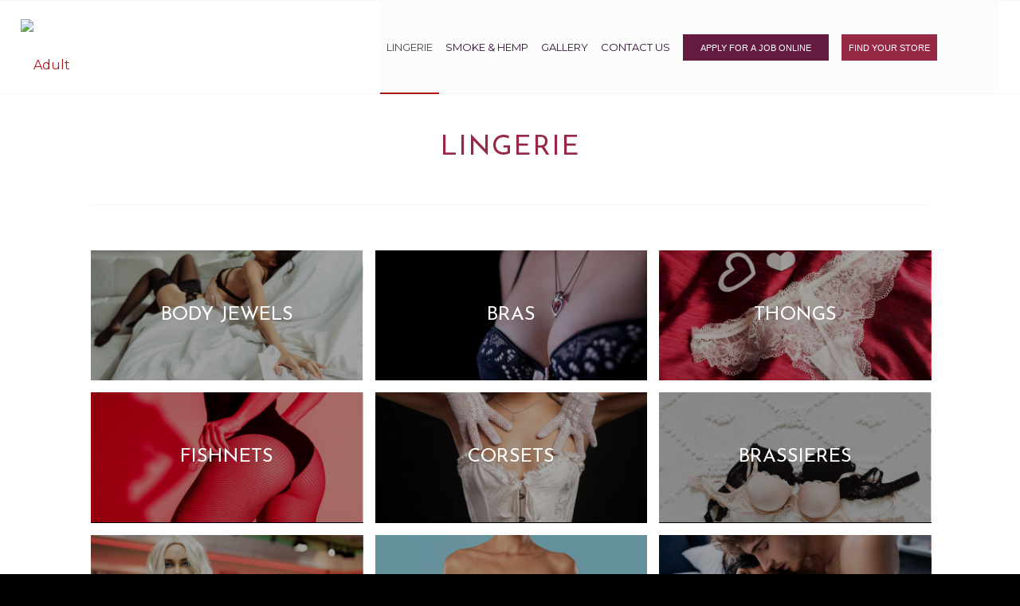

--- FILE ---
content_type: text/css
request_url: https://megaplextexas.com/wp-content/uploads/dynamic_avia/avia_posts_css/post-45053.css?ver=ver-1766569466
body_size: -151
content:
.flex_column.av-1r6y98d-e52510ea33eac5e2f7c97d87cbd54c4a{border-radius:0px 0px 0px 0px;padding:0px 0px 0px 0px} #top .av-special-heading.av-l2je29yf-3b35a7e0dddc2daf89515f6afebc311a{padding-bottom:10px}body .av-special-heading.av-l2je29yf-3b35a7e0dddc2daf89515f6afebc311a .av-special-heading-tag .heading-char{font-size:25px}.av-special-heading.av-l2je29yf-3b35a7e0dddc2daf89515f6afebc311a .av-subheading{font-size:15px}

--- FILE ---
content_type: application/javascript; charset=UTF-8
request_url: https://megaplextexas.com/cdn-cgi/challenge-platform/scripts/jsd/main.js
body_size: 4653
content:
window._cf_chl_opt={iUVjo1:'b'};~function(F6,o,b,U,X,i,n,W,Y){F6=f,function(s,l,FM,F5,G,Z){for(FM={s:504,l:540,G:560,Z:571,j:533,c:536,Q:576,O:539,A:598},F5=f,G=s();!![];)try{if(Z=-parseInt(F5(FM.s))/1+-parseInt(F5(FM.l))/2*(-parseInt(F5(FM.G))/3)+parseInt(F5(FM.Z))/4+parseInt(F5(FM.j))/5+parseInt(F5(FM.c))/6+-parseInt(F5(FM.Q))/7+-parseInt(F5(FM.O))/8*(parseInt(F5(FM.A))/9),Z===l)break;else G.push(G.shift())}catch(j){G.push(G.shift())}}(F,567710),o=this||self,b=o[F6(619)],U=function(Fj,FZ,FB,Fg,FS,F7,l,G,Z){return Fj={s:558,l:531},FZ={s:529,l:529,G:548,Z:529,j:529,c:544,Q:613,O:613},FB={s:505},Fg={s:505,l:613,G:563,Z:568,j:616,c:568,Q:616,O:563,A:568,h:608,P:548,e:608,J:548,d:608,x:548,k:529,H:548,v:568,C:616,V:608,a:548,K:608,E:548,F0:608,F1:548,F2:548,F3:548,F4:544},FS={s:584,l:613},F7=F6,l=String[F7(Fj.s)],G={'h':function(j){return j==null?'':G.g(j,6,function(c,F8){return F8=f,F8(FS.s)[F8(FS.l)](c)})},'g':function(j,Q,O,F9,A,P,J,x,H,C,V,K,E,F0,F1,F2,F3,F4){if(F9=F7,j==null)return'';for(P={},J={},x='',H=2,C=3,V=2,K=[],E=0,F0=0,F1=0;F1<j[F9(Fg.s)];F1+=1)if(F2=j[F9(Fg.l)](F1),Object[F9(Fg.G)][F9(Fg.Z)][F9(Fg.j)](P,F2)||(P[F2]=C++,J[F2]=!0),F3=x+F2,Object[F9(Fg.G)][F9(Fg.c)][F9(Fg.Q)](P,F3))x=F3;else{if(Object[F9(Fg.O)][F9(Fg.A)][F9(Fg.j)](J,x)){if(256>x[F9(Fg.h)](0)){for(A=0;A<V;E<<=1,Q-1==F0?(F0=0,K[F9(Fg.P)](O(E)),E=0):F0++,A++);for(F4=x[F9(Fg.e)](0),A=0;8>A;E=F4&1|E<<1.86,F0==Q-1?(F0=0,K[F9(Fg.J)](O(E)),E=0):F0++,F4>>=1,A++);}else{for(F4=1,A=0;A<V;E=F4|E<<1.84,F0==Q-1?(F0=0,K[F9(Fg.P)](O(E)),E=0):F0++,F4=0,A++);for(F4=x[F9(Fg.d)](0),A=0;16>A;E=1.88&F4|E<<1,Q-1==F0?(F0=0,K[F9(Fg.x)](O(E)),E=0):F0++,F4>>=1,A++);}H--,0==H&&(H=Math[F9(Fg.k)](2,V),V++),delete J[x]}else for(F4=P[x],A=0;A<V;E=1.3&F4|E<<1,F0==Q-1?(F0=0,K[F9(Fg.H)](O(E)),E=0):F0++,F4>>=1,A++);x=(H--,0==H&&(H=Math[F9(Fg.k)](2,V),V++),P[F3]=C++,String(F2))}if(x!==''){if(Object[F9(Fg.O)][F9(Fg.v)][F9(Fg.C)](J,x)){if(256>x[F9(Fg.V)](0)){for(A=0;A<V;E<<=1,Q-1==F0?(F0=0,K[F9(Fg.a)](O(E)),E=0):F0++,A++);for(F4=x[F9(Fg.K)](0),A=0;8>A;E=1&F4|E<<1.22,Q-1==F0?(F0=0,K[F9(Fg.E)](O(E)),E=0):F0++,F4>>=1,A++);}else{for(F4=1,A=0;A<V;E=F4|E<<1.88,F0==Q-1?(F0=0,K[F9(Fg.J)](O(E)),E=0):F0++,F4=0,A++);for(F4=x[F9(Fg.F0)](0),A=0;16>A;E=E<<1|F4&1.3,F0==Q-1?(F0=0,K[F9(Fg.F1)](O(E)),E=0):F0++,F4>>=1,A++);}H--,0==H&&(H=Math[F9(Fg.k)](2,V),V++),delete J[x]}else for(F4=P[x],A=0;A<V;E=E<<1.45|F4&1.65,Q-1==F0?(F0=0,K[F9(Fg.F2)](O(E)),E=0):F0++,F4>>=1,A++);H--,0==H&&V++}for(F4=2,A=0;A<V;E=E<<1.11|1.45&F4,Q-1==F0?(F0=0,K[F9(Fg.E)](O(E)),E=0):F0++,F4>>=1,A++);for(;;)if(E<<=1,Q-1==F0){K[F9(Fg.F3)](O(E));break}else F0++;return K[F9(Fg.F4)]('')},'j':function(j,FN,FF){return FN={s:608},FF=F7,j==null?'':''==j?null:G.i(j[FF(FB.s)],32768,function(c,Ff){return Ff=FF,j[Ff(FN.s)](c)})},'i':function(j,Q,O,Fs,A,P,J,x,H,C,V,K,E,F0,F1,F2,F4,F3){for(Fs=F7,A=[],P=4,J=4,x=3,H=[],K=O(0),E=Q,F0=1,C=0;3>C;A[C]=C,C+=1);for(F1=0,F2=Math[Fs(FZ.s)](2,2),V=1;F2!=V;F3=E&K,E>>=1,0==E&&(E=Q,K=O(F0++)),F1|=(0<F3?1:0)*V,V<<=1);switch(F1){case 0:for(F1=0,F2=Math[Fs(FZ.s)](2,8),V=1;F2!=V;F3=E&K,E>>=1,0==E&&(E=Q,K=O(F0++)),F1|=V*(0<F3?1:0),V<<=1);F4=l(F1);break;case 1:for(F1=0,F2=Math[Fs(FZ.l)](2,16),V=1;F2!=V;F3=K&E,E>>=1,E==0&&(E=Q,K=O(F0++)),F1|=(0<F3?1:0)*V,V<<=1);F4=l(F1);break;case 2:return''}for(C=A[3]=F4,H[Fs(FZ.G)](F4);;){if(F0>j)return'';for(F1=0,F2=Math[Fs(FZ.Z)](2,x),V=1;F2!=V;F3=E&K,E>>=1,E==0&&(E=Q,K=O(F0++)),F1|=(0<F3?1:0)*V,V<<=1);switch(F4=F1){case 0:for(F1=0,F2=Math[Fs(FZ.j)](2,8),V=1;V!=F2;F3=K&E,E>>=1,E==0&&(E=Q,K=O(F0++)),F1|=V*(0<F3?1:0),V<<=1);A[J++]=l(F1),F4=J-1,P--;break;case 1:for(F1=0,F2=Math[Fs(FZ.Z)](2,16),V=1;V!=F2;F3=K&E,E>>=1,E==0&&(E=Q,K=O(F0++)),F1|=V*(0<F3?1:0),V<<=1);A[J++]=l(F1),F4=J-1,P--;break;case 2:return H[Fs(FZ.c)]('')}if(0==P&&(P=Math[Fs(FZ.Z)](2,x),x++),A[F4])F4=A[F4];else if(F4===J)F4=C+C[Fs(FZ.Q)](0);else return null;H[Fs(FZ.G)](F4),A[J++]=C+F4[Fs(FZ.O)](0),P--,C=F4,P==0&&(P=Math[Fs(FZ.j)](2,x),x++)}}},Z={},Z[F7(Fj.l)]=G.h,Z}(),X={},X[F6(516)]='o',X[F6(603)]='s',X[F6(580)]='u',X[F6(572)]='z',X[F6(550)]='n',X[F6(542)]='I',X[F6(578)]='b',i=X,o[F6(585)]=function(s,G,Z,j,FP,Fh,FA,Fu,O,A,h,P,J,x){if(FP={s:617,l:577,G:594,Z:614,j:538,c:546,Q:614,O:546,A:545,h:526,P:505,e:597,J:512},Fh={s:559,l:505,G:551},FA={s:563,l:568,G:616,Z:548},Fu=F6,null===G||G===void 0)return j;for(O=I(G),s[Fu(FP.s)][Fu(FP.l)]&&(O=O[Fu(FP.G)](s[Fu(FP.s)][Fu(FP.l)](G))),O=s[Fu(FP.Z)][Fu(FP.j)]&&s[Fu(FP.c)]?s[Fu(FP.Q)][Fu(FP.j)](new s[(Fu(FP.O))](O)):function(H,Fo,C){for(Fo=Fu,H[Fo(Fh.s)](),C=0;C<H[Fo(Fh.l)];H[C]===H[C+1]?H[Fo(Fh.G)](C+1,1):C+=1);return H}(O),A='nAsAaAb'.split('A'),A=A[Fu(FP.A)][Fu(FP.h)](A),h=0;h<O[Fu(FP.P)];P=O[h],J=T(s,G,P),A(J)?(x='s'===J&&!s[Fu(FP.e)](G[P]),Fu(FP.J)===Z+P?Q(Z+P,J):x||Q(Z+P,G[P])):Q(Z+P,J),h++);return j;function Q(H,C,Fq){Fq=f,Object[Fq(FA.s)][Fq(FA.l)][Fq(FA.G)](j,C)||(j[C]=[]),j[C][Fq(FA.Z)](H)}},n=F6(600)[F6(515)](';'),W=n[F6(545)][F6(526)](n),o[F6(567)]=function(s,l,FJ,Fb,G,Z,j,Q){for(FJ={s:591,l:505,G:513,Z:548,j:507},Fb=F6,G=Object[Fb(FJ.s)](l),Z=0;Z<G[Fb(FJ.l)];Z++)if(j=G[Z],'f'===j&&(j='N'),s[j]){for(Q=0;Q<l[G[Z]][Fb(FJ.l)];-1===s[j][Fb(FJ.G)](l[G[Z]][Q])&&(W(l[G[Z]][Q])||s[j][Fb(FJ.Z)]('o.'+l[G[Z]][Q])),Q++);}else s[j]=l[G[Z]][Fb(FJ.j)](function(O){return'o.'+O})},Y=S(),N();function L(s,l,Fc,FR){return Fc={s:596,l:596,G:563,Z:605,j:616,c:513,Q:527},FR=F6,l instanceof s[FR(Fc.s)]&&0<s[FR(Fc.l)][FR(Fc.G)][FR(Fc.Z)][FR(Fc.j)](l)[FR(Fc.c)](FR(Fc.Q))}function T(s,l,G,FQ,Fl,Z){Fl=(FQ={s:556,l:614,G:587,Z:553},F6);try{return l[G][Fl(FQ.s)](function(){}),'p'}catch(j){}try{if(l[G]==null)return l[G]===void 0?'u':'x'}catch(Q){return'i'}return s[Fl(FQ.l)][Fl(FQ.G)](l[G])?'a':l[G]===s[Fl(FQ.l)]?'p5':l[G]===!0?'T':l[G]===!1?'F':(Z=typeof l[G],Fl(FQ.Z)==Z?L(s,l[G])?'N':'f':i[Z]||'?')}function M(s,l,FV,FC,Fv,FH,FT,G,Z,j){FV={s:554,l:514,G:561,Z:566,j:562,c:521,Q:503,O:520,A:506,h:519,P:555,e:579,J:582,d:552,x:517,k:524,H:517,v:535,C:531,V:589},FC={s:593},Fv={s:501,l:501,G:508,Z:537},FH={s:555},FT=F6,G=o[FT(FV.s)],console[FT(FV.l)](o[FT(FV.G)]),Z=new o[(FT(FV.Z))](),Z[FT(FV.j)](FT(FV.c),FT(FV.Q)+o[FT(FV.G)][FT(FV.O)]+FT(FV.A)+G.r),G[FT(FV.h)]&&(Z[FT(FV.P)]=5e3,Z[FT(FV.e)]=function(FI){FI=FT,l(FI(FH.s))}),Z[FT(FV.J)]=function(Fn){Fn=FT,Z[Fn(Fv.s)]>=200&&Z[Fn(Fv.l)]<300?l(Fn(Fv.G)):l(Fn(Fv.Z)+Z[Fn(Fv.s)])},Z[FT(FV.d)]=function(FW){FW=FT,l(FW(FC.s))},j={'t':y(),'lhr':b[FT(FV.x)]&&b[FT(FV.x)][FT(FV.k)]?b[FT(FV.H)][FT(FV.k)]:'','api':G[FT(FV.h)]?!![]:![],'payload':s},Z[FT(FV.v)](U[FT(FV.C)](JSON[FT(FV.V)](j)))}function D(Fd,FU,G,Z,j,c,Q){FU=(Fd={s:574,l:511,G:604,Z:510,j:602,c:615,Q:601,O:611,A:549,h:565,P:502,e:592},F6);try{return G=b[FU(Fd.s)](FU(Fd.l)),G[FU(Fd.G)]=FU(Fd.Z),G[FU(Fd.j)]='-1',b[FU(Fd.c)][FU(Fd.Q)](G),Z=G[FU(Fd.O)],j={},j=NJRxd4(Z,Z,'',j),j=NJRxd4(Z,Z[FU(Fd.A)]||Z[FU(Fd.h)],'n.',j),j=NJRxd4(Z,G[FU(Fd.P)],'d.',j),b[FU(Fd.c)][FU(Fd.e)](G),c={},c.r=j,c.e=null,c}catch(O){return Q={},Q.r={},Q.e=O,Q}}function z(Fk,FL,s,l,G){return Fk={s:523,l:534},FL=F6,s=3600,l=y(),G=Math[FL(Fk.s)](Date[FL(Fk.l)]()/1e3),G-l>s?![]:!![]}function f(s,R,l,G){return s=s-500,l=F(),G=l[s],G}function F(f6){return f6='splice,onerror,function,__CF$cv$params,timeout,catch,/invisible/jsd,fromCharCode,sort,618hIMEPT,_cf_chl_opt,open,prototype,randomUUID,navigator,XMLHttpRequest,akZtb5,hasOwnProperty,TlHTA1,sid,2620268hKWCmy,symbol,addEventListener,createElement,event,5316514WkMXKg,getOwnPropertyNames,boolean,ontimeout,undefined,readyState,onload,detail,fLos2yASaIZiJFhl1mpH98MBkKPvVngR4j5drtXxQDTcOW$wG-6C30NzYqEe+U7bu,NJRxd4,parent,isArray,postMessage,stringify,chctx,keys,removeChild,xhr-error,concat,source,Function,isNaN,450zaibvp,getPrototypeOf,_cf_chl_opt;ddLVm2;lUMP3;KjbkO5;ymrq8;CgTI0;CSwRg1;PjRH5;lLUOy0;CMOv5;piEe4;ceiF5;JEtUu0;NJRxd4;akZtb5;xnSD6;ZbDF0,appendChild,tabIndex,string,style,toString,random,error,charCodeAt,WbSV9,jsd,contentWindow,error on cf_chl_props,charAt,Array,body,call,Object,pSRR3,document,CFvk2,status,contentDocument,/cdn-cgi/challenge-platform/h/,242793ZGrzhy,length,/jsd/oneshot/88d68f5d5ea3/0.9629323854428831:1767687239:CRNaW8HISMLg8lGdpiSXnre6cNPcrF6YZdg38b0Q0d4/,map,success,errorInfoObject,display: none,iframe,d.cookie,indexOf,log,split,object,location,SOjBX3,api,iUVjo1,POST,isZm5,floor,href,/b/ov1/0.9629323854428831:1767687239:CRNaW8HISMLg8lGdpiSXnre6cNPcrF6YZdg38b0Q0d4/,bind,[native code],edLsX7,pow,DOMContentLoaded,YrqPqcPE,loading,4875985MsjkKn,now,send,1572210uvGkok,http-code:,from,187560mUGqSB,8252YLvcFd,iFtZM3,bigint,onreadystatechange,join,includes,Set,cloudflare-invisible,push,clientInformation,number'.split(','),F=function(){return f6},F()}function I(s,FO,FG,l){for(FO={s:594,l:591,G:599},FG=F6,l=[];s!==null;l=l[FG(FO.s)](Object[FG(FO.l)](s)),s=Object[FG(FO.G)](s));return l}function m(s,Fx,FX){return Fx={s:606},FX=F6,Math[FX(Fx.s)]()<s}function g(Z,j,FE,FD,c,Q,O,A,h,P,J,d){if(FE={s:518,l:609,G:554,Z:503,j:561,c:520,Q:525,O:557,A:566,h:562,P:521,e:555,J:579,d:528,x:561,k:528,H:618,v:618,C:569,V:561,a:569,K:522,E:561,F0:541,F1:500,F2:509,F3:590,F4:595,f0:610,f1:535,f2:531},FD=F6,!m(0))return![];Q=(c={},c[FD(FE.s)]=Z,c[FD(FE.l)]=j,c);try{O=o[FD(FE.G)],A=FD(FE.Z)+o[FD(FE.j)][FD(FE.c)]+FD(FE.Q)+O.r+FD(FE.O),h=new o[(FD(FE.A))](),h[FD(FE.h)](FD(FE.P),A),h[FD(FE.e)]=2500,h[FD(FE.J)]=function(){},P={},P[FD(FE.d)]=o[FD(FE.x)][FD(FE.k)],P[FD(FE.H)]=o[FD(FE.j)][FD(FE.v)],P[FD(FE.C)]=o[FD(FE.V)][FD(FE.a)],P[FD(FE.K)]=o[FD(FE.E)][FD(FE.F0)],P[FD(FE.F1)]=Y,J=P,d={},d[FD(FE.F2)]=Q,d[FD(FE.F3)]=J,d[FD(FE.F4)]=FD(FE.f0),h[FD(FE.f1)](U[FD(FE.f2)](d))}catch(x){}}function y(Fw,Fi,s){return Fw={s:554,l:523},Fi=F6,s=o[Fi(Fw.s)],Math[Fi(Fw.l)](+atob(s.t))}function B(G,Z,f5,Fz,j,c){if(f5={s:519,l:508,G:595,Z:547,j:570,c:575,Q:508,O:586,A:588,h:595,P:547,e:570,J:575,d:607,x:583},Fz=F6,!G[Fz(f5.s)])return;Z===Fz(f5.l)?(j={},j[Fz(f5.G)]=Fz(f5.Z),j[Fz(f5.j)]=G.r,j[Fz(f5.c)]=Fz(f5.Q),o[Fz(f5.O)][Fz(f5.A)](j,'*')):(c={},c[Fz(f5.h)]=Fz(f5.P),c[Fz(f5.e)]=G.r,c[Fz(f5.J)]=Fz(f5.d),c[Fz(f5.x)]=Z,o[Fz(f5.O)][Fz(f5.A)](c,'*'))}function S(Fa,Ft){return Fa={s:564,l:564},Ft=F6,crypto&&crypto[Ft(Fa.s)]?crypto[Ft(Fa.l)]():''}function N(f4,f3,f1,Fm,s,l,G,Z,j){if(f4={s:554,l:519,G:581,Z:532,j:573,c:573,Q:530,O:543,A:543},f3={s:581,l:532,G:543},f1={s:612},Fm=F6,s=o[Fm(f4.s)],!s)return;if(!z())return;(l=![],G=s[Fm(f4.l)]===!![],Z=function(Fy,c){if(Fy=Fm,!l){if(l=!![],!z())return;c=D(),M(c.r,function(Q){B(s,Q)}),c.e&&g(Fy(f1.s),c.e)}},b[Fm(f4.G)]!==Fm(f4.Z))?Z():o[Fm(f4.j)]?b[Fm(f4.c)](Fm(f4.Q),Z):(j=b[Fm(f4.O)]||function(){},b[Fm(f4.A)]=function(Fp){Fp=Fm,j(),b[Fp(f3.s)]!==Fp(f3.l)&&(b[Fp(f3.G)]=j,Z())})}}()